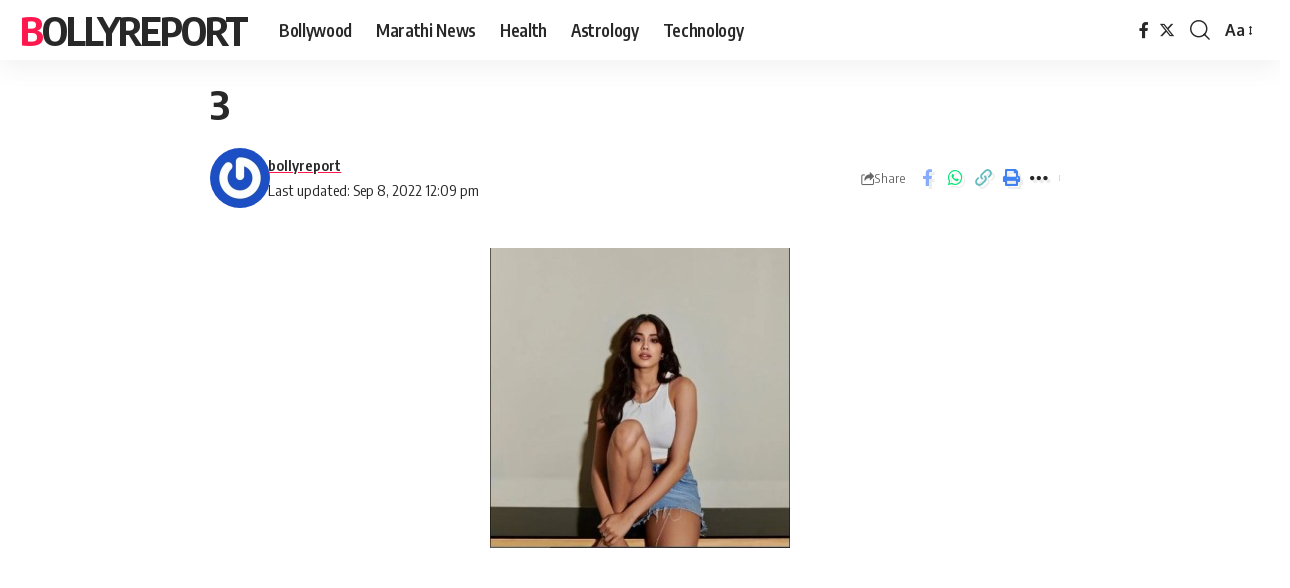

--- FILE ---
content_type: text/html; charset=UTF-8
request_url: https://bollyreport.com/bollywood-news/this-is-about-the-janhavi-kapoor-latest-photoshoot/attachment/3-20/
body_size: 11823
content:
<!DOCTYPE html>
<html lang="en-US">
<head>
    <meta charset="UTF-8" />
    <meta http-equiv="X-UA-Compatible" content="IE=edge" />
	<meta name="viewport" content="width=device-width, initial-scale=1.0" />
    <link rel="profile" href="https://gmpg.org/xfn/11" />
	<meta name='robots' content='index, follow, max-image-preview:large, max-snippet:-1, max-video-preview:-1' />
	<style>img:is([sizes="auto" i], [sizes^="auto," i]) { contain-intrinsic-size: 3000px 1500px }</style>
	
	<!-- This site is optimized with the Yoast SEO plugin v25.8 - https://yoast.com/wordpress/plugins/seo/ -->
	<title>3 - BollyReport</title>
	<link rel="preconnect" href="https://fonts.gstatic.com" crossorigin><link rel="preload" as="style" onload="this.onload=null;this.rel='stylesheet'" id="rb-preload-gfonts" href="https://fonts.googleapis.com/css?family=Oxygen%3A400%2C700%7CEncode+Sans+Condensed%3A400%2C500%2C600%2C700%2C800&amp;display=swap" crossorigin><noscript><link rel="stylesheet" href="https://fonts.googleapis.com/css?family=Oxygen%3A400%2C700%7CEncode+Sans+Condensed%3A400%2C500%2C600%2C700%2C800&amp;display=swap"></noscript><link rel="canonical" href="https://bollyreport.com/bollywood-news/this-is-about-the-janhavi-kapoor-latest-photoshoot/attachment/3-20/" />
	<meta property="og:locale" content="en_US" />
	<meta property="og:type" content="article" />
	<meta property="og:title" content="3 - BollyReport" />
	<meta property="og:url" content="https://bollyreport.com/bollywood-news/this-is-about-the-janhavi-kapoor-latest-photoshoot/attachment/3-20/" />
	<meta property="og:site_name" content="BollyReport" />
	<meta property="article:publisher" content="https://www.facebook.com/dailybollyreport" />
	<meta property="og:image" content="https://bollyreport.com/bollywood-news/this-is-about-the-janhavi-kapoor-latest-photoshoot/attachment/3-20" />
	<meta property="og:image:width" content="502" />
	<meta property="og:image:height" content="500" />
	<meta property="og:image:type" content="image/jpeg" />
	<meta name="twitter:card" content="summary_large_image" />
	<script type="application/ld+json" class="yoast-schema-graph">{"@context":"https://schema.org","@graph":[{"@type":"WebPage","@id":"https://bollyreport.com/bollywood-news/this-is-about-the-janhavi-kapoor-latest-photoshoot/attachment/3-20/","url":"https://bollyreport.com/bollywood-news/this-is-about-the-janhavi-kapoor-latest-photoshoot/attachment/3-20/","name":"3 - BollyReport","isPartOf":{"@id":"https://bollyreport.com/#website"},"primaryImageOfPage":{"@id":"https://bollyreport.com/bollywood-news/this-is-about-the-janhavi-kapoor-latest-photoshoot/attachment/3-20/#primaryimage"},"image":{"@id":"https://bollyreport.com/bollywood-news/this-is-about-the-janhavi-kapoor-latest-photoshoot/attachment/3-20/#primaryimage"},"thumbnailUrl":"https://bollyreport.com/wp-content/uploads/2022/09/3.jpg","datePublished":"2022-09-08T06:39:03+00:00","breadcrumb":{"@id":"https://bollyreport.com/bollywood-news/this-is-about-the-janhavi-kapoor-latest-photoshoot/attachment/3-20/#breadcrumb"},"inLanguage":"en-US","potentialAction":[{"@type":"ReadAction","target":["https://bollyreport.com/bollywood-news/this-is-about-the-janhavi-kapoor-latest-photoshoot/attachment/3-20/"]}]},{"@type":"ImageObject","inLanguage":"en-US","@id":"https://bollyreport.com/bollywood-news/this-is-about-the-janhavi-kapoor-latest-photoshoot/attachment/3-20/#primaryimage","url":"https://bollyreport.com/wp-content/uploads/2022/09/3.jpg","contentUrl":"https://bollyreport.com/wp-content/uploads/2022/09/3.jpg","width":502,"height":500},{"@type":"BreadcrumbList","@id":"https://bollyreport.com/bollywood-news/this-is-about-the-janhavi-kapoor-latest-photoshoot/attachment/3-20/#breadcrumb","itemListElement":[{"@type":"ListItem","position":1,"name":"Home","item":"https://bollyreport.com/"},{"@type":"ListItem","position":2,"name":"जान्हवी कपूरने डेनिम शॉर्ट ड्रेस घालून दिला असा आळस, बोल्ड फिंगर पाहून फॅन्सला सुटला घाम !","item":"https://bollyreport.com/bollywood-news/this-is-about-the-janhavi-kapoor-latest-photoshoot/"},{"@type":"ListItem","position":3,"name":"3"}]},{"@type":"WebSite","@id":"https://bollyreport.com/#website","url":"https://bollyreport.com/","name":"BollyReport","description":"Bollywood News, Marathi News, News in Marathi","publisher":{"@id":"https://bollyreport.com/#organization"},"potentialAction":[{"@type":"SearchAction","target":{"@type":"EntryPoint","urlTemplate":"https://bollyreport.com/?s={search_term_string}"},"query-input":{"@type":"PropertyValueSpecification","valueRequired":true,"valueName":"search_term_string"}}],"inLanguage":"en-US"},{"@type":"Organization","@id":"https://bollyreport.com/#organization","name":"BollyReport","url":"https://bollyreport.com/","logo":{"@type":"ImageObject","inLanguage":"en-US","@id":"https://bollyreport.com/#/schema/logo/image/","url":"http://bollyreport.com/wp-content/uploads/2023/01/logo.png.png","contentUrl":"http://bollyreport.com/wp-content/uploads/2023/01/logo.png.png","width":272,"height":90,"caption":"BollyReport"},"image":{"@id":"https://bollyreport.com/#/schema/logo/image/"},"sameAs":["https://www.facebook.com/dailybollyreport"]}]}</script>
	<!-- / Yoast SEO plugin. -->


<link rel="alternate" type="application/rss+xml" title="BollyReport &raquo; Feed" href="https://bollyreport.com/feed/" />
<link rel="alternate" type="application/rss+xml" title="BollyReport &raquo; Comments Feed" href="https://bollyreport.com/comments/feed/" />
<script type="application/ld+json">{
    "@context": "https://schema.org",
    "@type": "Organization",
    "legalName": "BollyReport",
    "url": "https://bollyreport.com/"
}</script>
<script>
window._wpemojiSettings = {"baseUrl":"https:\/\/s.w.org\/images\/core\/emoji\/16.0.1\/72x72\/","ext":".png","svgUrl":"https:\/\/s.w.org\/images\/core\/emoji\/16.0.1\/svg\/","svgExt":".svg","source":{"concatemoji":"https:\/\/bollyreport.com\/wp-includes\/js\/wp-emoji-release.min.js?ver=6.8.3"}};
/*! This file is auto-generated */
!function(s,n){var o,i,e;function c(e){try{var t={supportTests:e,timestamp:(new Date).valueOf()};sessionStorage.setItem(o,JSON.stringify(t))}catch(e){}}function p(e,t,n){e.clearRect(0,0,e.canvas.width,e.canvas.height),e.fillText(t,0,0);var t=new Uint32Array(e.getImageData(0,0,e.canvas.width,e.canvas.height).data),a=(e.clearRect(0,0,e.canvas.width,e.canvas.height),e.fillText(n,0,0),new Uint32Array(e.getImageData(0,0,e.canvas.width,e.canvas.height).data));return t.every(function(e,t){return e===a[t]})}function u(e,t){e.clearRect(0,0,e.canvas.width,e.canvas.height),e.fillText(t,0,0);for(var n=e.getImageData(16,16,1,1),a=0;a<n.data.length;a++)if(0!==n.data[a])return!1;return!0}function f(e,t,n,a){switch(t){case"flag":return n(e,"\ud83c\udff3\ufe0f\u200d\u26a7\ufe0f","\ud83c\udff3\ufe0f\u200b\u26a7\ufe0f")?!1:!n(e,"\ud83c\udde8\ud83c\uddf6","\ud83c\udde8\u200b\ud83c\uddf6")&&!n(e,"\ud83c\udff4\udb40\udc67\udb40\udc62\udb40\udc65\udb40\udc6e\udb40\udc67\udb40\udc7f","\ud83c\udff4\u200b\udb40\udc67\u200b\udb40\udc62\u200b\udb40\udc65\u200b\udb40\udc6e\u200b\udb40\udc67\u200b\udb40\udc7f");case"emoji":return!a(e,"\ud83e\udedf")}return!1}function g(e,t,n,a){var r="undefined"!=typeof WorkerGlobalScope&&self instanceof WorkerGlobalScope?new OffscreenCanvas(300,150):s.createElement("canvas"),o=r.getContext("2d",{willReadFrequently:!0}),i=(o.textBaseline="top",o.font="600 32px Arial",{});return e.forEach(function(e){i[e]=t(o,e,n,a)}),i}function t(e){var t=s.createElement("script");t.src=e,t.defer=!0,s.head.appendChild(t)}"undefined"!=typeof Promise&&(o="wpEmojiSettingsSupports",i=["flag","emoji"],n.supports={everything:!0,everythingExceptFlag:!0},e=new Promise(function(e){s.addEventListener("DOMContentLoaded",e,{once:!0})}),new Promise(function(t){var n=function(){try{var e=JSON.parse(sessionStorage.getItem(o));if("object"==typeof e&&"number"==typeof e.timestamp&&(new Date).valueOf()<e.timestamp+604800&&"object"==typeof e.supportTests)return e.supportTests}catch(e){}return null}();if(!n){if("undefined"!=typeof Worker&&"undefined"!=typeof OffscreenCanvas&&"undefined"!=typeof URL&&URL.createObjectURL&&"undefined"!=typeof Blob)try{var e="postMessage("+g.toString()+"("+[JSON.stringify(i),f.toString(),p.toString(),u.toString()].join(",")+"));",a=new Blob([e],{type:"text/javascript"}),r=new Worker(URL.createObjectURL(a),{name:"wpTestEmojiSupports"});return void(r.onmessage=function(e){c(n=e.data),r.terminate(),t(n)})}catch(e){}c(n=g(i,f,p,u))}t(n)}).then(function(e){for(var t in e)n.supports[t]=e[t],n.supports.everything=n.supports.everything&&n.supports[t],"flag"!==t&&(n.supports.everythingExceptFlag=n.supports.everythingExceptFlag&&n.supports[t]);n.supports.everythingExceptFlag=n.supports.everythingExceptFlag&&!n.supports.flag,n.DOMReady=!1,n.readyCallback=function(){n.DOMReady=!0}}).then(function(){return e}).then(function(){var e;n.supports.everything||(n.readyCallback(),(e=n.source||{}).concatemoji?t(e.concatemoji):e.wpemoji&&e.twemoji&&(t(e.twemoji),t(e.wpemoji)))}))}((window,document),window._wpemojiSettings);
</script>

<style id='wp-emoji-styles-inline-css'>

	img.wp-smiley, img.emoji {
		display: inline !important;
		border: none !important;
		box-shadow: none !important;
		height: 1em !important;
		width: 1em !important;
		margin: 0 0.07em !important;
		vertical-align: -0.1em !important;
		background: none !important;
		padding: 0 !important;
	}
</style>
<link rel='stylesheet' id='wp-block-library-css' href='https://bollyreport.com/wp-includes/css/dist/block-library/style.min.css?ver=6.8.3' media='all' />
<style id='classic-theme-styles-inline-css'>
/*! This file is auto-generated */
.wp-block-button__link{color:#fff;background-color:#32373c;border-radius:9999px;box-shadow:none;text-decoration:none;padding:calc(.667em + 2px) calc(1.333em + 2px);font-size:1.125em}.wp-block-file__button{background:#32373c;color:#fff;text-decoration:none}
</style>
<style id='global-styles-inline-css'>
:root{--wp--preset--aspect-ratio--square: 1;--wp--preset--aspect-ratio--4-3: 4/3;--wp--preset--aspect-ratio--3-4: 3/4;--wp--preset--aspect-ratio--3-2: 3/2;--wp--preset--aspect-ratio--2-3: 2/3;--wp--preset--aspect-ratio--16-9: 16/9;--wp--preset--aspect-ratio--9-16: 9/16;--wp--preset--color--black: #000000;--wp--preset--color--cyan-bluish-gray: #abb8c3;--wp--preset--color--white: #ffffff;--wp--preset--color--pale-pink: #f78da7;--wp--preset--color--vivid-red: #cf2e2e;--wp--preset--color--luminous-vivid-orange: #ff6900;--wp--preset--color--luminous-vivid-amber: #fcb900;--wp--preset--color--light-green-cyan: #7bdcb5;--wp--preset--color--vivid-green-cyan: #00d084;--wp--preset--color--pale-cyan-blue: #8ed1fc;--wp--preset--color--vivid-cyan-blue: #0693e3;--wp--preset--color--vivid-purple: #9b51e0;--wp--preset--gradient--vivid-cyan-blue-to-vivid-purple: linear-gradient(135deg,rgba(6,147,227,1) 0%,rgb(155,81,224) 100%);--wp--preset--gradient--light-green-cyan-to-vivid-green-cyan: linear-gradient(135deg,rgb(122,220,180) 0%,rgb(0,208,130) 100%);--wp--preset--gradient--luminous-vivid-amber-to-luminous-vivid-orange: linear-gradient(135deg,rgba(252,185,0,1) 0%,rgba(255,105,0,1) 100%);--wp--preset--gradient--luminous-vivid-orange-to-vivid-red: linear-gradient(135deg,rgba(255,105,0,1) 0%,rgb(207,46,46) 100%);--wp--preset--gradient--very-light-gray-to-cyan-bluish-gray: linear-gradient(135deg,rgb(238,238,238) 0%,rgb(169,184,195) 100%);--wp--preset--gradient--cool-to-warm-spectrum: linear-gradient(135deg,rgb(74,234,220) 0%,rgb(151,120,209) 20%,rgb(207,42,186) 40%,rgb(238,44,130) 60%,rgb(251,105,98) 80%,rgb(254,248,76) 100%);--wp--preset--gradient--blush-light-purple: linear-gradient(135deg,rgb(255,206,236) 0%,rgb(152,150,240) 100%);--wp--preset--gradient--blush-bordeaux: linear-gradient(135deg,rgb(254,205,165) 0%,rgb(254,45,45) 50%,rgb(107,0,62) 100%);--wp--preset--gradient--luminous-dusk: linear-gradient(135deg,rgb(255,203,112) 0%,rgb(199,81,192) 50%,rgb(65,88,208) 100%);--wp--preset--gradient--pale-ocean: linear-gradient(135deg,rgb(255,245,203) 0%,rgb(182,227,212) 50%,rgb(51,167,181) 100%);--wp--preset--gradient--electric-grass: linear-gradient(135deg,rgb(202,248,128) 0%,rgb(113,206,126) 100%);--wp--preset--gradient--midnight: linear-gradient(135deg,rgb(2,3,129) 0%,rgb(40,116,252) 100%);--wp--preset--font-size--small: 13px;--wp--preset--font-size--medium: 20px;--wp--preset--font-size--large: 36px;--wp--preset--font-size--x-large: 42px;--wp--preset--spacing--20: 0.44rem;--wp--preset--spacing--30: 0.67rem;--wp--preset--spacing--40: 1rem;--wp--preset--spacing--50: 1.5rem;--wp--preset--spacing--60: 2.25rem;--wp--preset--spacing--70: 3.38rem;--wp--preset--spacing--80: 5.06rem;--wp--preset--shadow--natural: 6px 6px 9px rgba(0, 0, 0, 0.2);--wp--preset--shadow--deep: 12px 12px 50px rgba(0, 0, 0, 0.4);--wp--preset--shadow--sharp: 6px 6px 0px rgba(0, 0, 0, 0.2);--wp--preset--shadow--outlined: 6px 6px 0px -3px rgba(255, 255, 255, 1), 6px 6px rgba(0, 0, 0, 1);--wp--preset--shadow--crisp: 6px 6px 0px rgba(0, 0, 0, 1);}:where(.is-layout-flex){gap: 0.5em;}:where(.is-layout-grid){gap: 0.5em;}body .is-layout-flex{display: flex;}.is-layout-flex{flex-wrap: wrap;align-items: center;}.is-layout-flex > :is(*, div){margin: 0;}body .is-layout-grid{display: grid;}.is-layout-grid > :is(*, div){margin: 0;}:where(.wp-block-columns.is-layout-flex){gap: 2em;}:where(.wp-block-columns.is-layout-grid){gap: 2em;}:where(.wp-block-post-template.is-layout-flex){gap: 1.25em;}:where(.wp-block-post-template.is-layout-grid){gap: 1.25em;}.has-black-color{color: var(--wp--preset--color--black) !important;}.has-cyan-bluish-gray-color{color: var(--wp--preset--color--cyan-bluish-gray) !important;}.has-white-color{color: var(--wp--preset--color--white) !important;}.has-pale-pink-color{color: var(--wp--preset--color--pale-pink) !important;}.has-vivid-red-color{color: var(--wp--preset--color--vivid-red) !important;}.has-luminous-vivid-orange-color{color: var(--wp--preset--color--luminous-vivid-orange) !important;}.has-luminous-vivid-amber-color{color: var(--wp--preset--color--luminous-vivid-amber) !important;}.has-light-green-cyan-color{color: var(--wp--preset--color--light-green-cyan) !important;}.has-vivid-green-cyan-color{color: var(--wp--preset--color--vivid-green-cyan) !important;}.has-pale-cyan-blue-color{color: var(--wp--preset--color--pale-cyan-blue) !important;}.has-vivid-cyan-blue-color{color: var(--wp--preset--color--vivid-cyan-blue) !important;}.has-vivid-purple-color{color: var(--wp--preset--color--vivid-purple) !important;}.has-black-background-color{background-color: var(--wp--preset--color--black) !important;}.has-cyan-bluish-gray-background-color{background-color: var(--wp--preset--color--cyan-bluish-gray) !important;}.has-white-background-color{background-color: var(--wp--preset--color--white) !important;}.has-pale-pink-background-color{background-color: var(--wp--preset--color--pale-pink) !important;}.has-vivid-red-background-color{background-color: var(--wp--preset--color--vivid-red) !important;}.has-luminous-vivid-orange-background-color{background-color: var(--wp--preset--color--luminous-vivid-orange) !important;}.has-luminous-vivid-amber-background-color{background-color: var(--wp--preset--color--luminous-vivid-amber) !important;}.has-light-green-cyan-background-color{background-color: var(--wp--preset--color--light-green-cyan) !important;}.has-vivid-green-cyan-background-color{background-color: var(--wp--preset--color--vivid-green-cyan) !important;}.has-pale-cyan-blue-background-color{background-color: var(--wp--preset--color--pale-cyan-blue) !important;}.has-vivid-cyan-blue-background-color{background-color: var(--wp--preset--color--vivid-cyan-blue) !important;}.has-vivid-purple-background-color{background-color: var(--wp--preset--color--vivid-purple) !important;}.has-black-border-color{border-color: var(--wp--preset--color--black) !important;}.has-cyan-bluish-gray-border-color{border-color: var(--wp--preset--color--cyan-bluish-gray) !important;}.has-white-border-color{border-color: var(--wp--preset--color--white) !important;}.has-pale-pink-border-color{border-color: var(--wp--preset--color--pale-pink) !important;}.has-vivid-red-border-color{border-color: var(--wp--preset--color--vivid-red) !important;}.has-luminous-vivid-orange-border-color{border-color: var(--wp--preset--color--luminous-vivid-orange) !important;}.has-luminous-vivid-amber-border-color{border-color: var(--wp--preset--color--luminous-vivid-amber) !important;}.has-light-green-cyan-border-color{border-color: var(--wp--preset--color--light-green-cyan) !important;}.has-vivid-green-cyan-border-color{border-color: var(--wp--preset--color--vivid-green-cyan) !important;}.has-pale-cyan-blue-border-color{border-color: var(--wp--preset--color--pale-cyan-blue) !important;}.has-vivid-cyan-blue-border-color{border-color: var(--wp--preset--color--vivid-cyan-blue) !important;}.has-vivid-purple-border-color{border-color: var(--wp--preset--color--vivid-purple) !important;}.has-vivid-cyan-blue-to-vivid-purple-gradient-background{background: var(--wp--preset--gradient--vivid-cyan-blue-to-vivid-purple) !important;}.has-light-green-cyan-to-vivid-green-cyan-gradient-background{background: var(--wp--preset--gradient--light-green-cyan-to-vivid-green-cyan) !important;}.has-luminous-vivid-amber-to-luminous-vivid-orange-gradient-background{background: var(--wp--preset--gradient--luminous-vivid-amber-to-luminous-vivid-orange) !important;}.has-luminous-vivid-orange-to-vivid-red-gradient-background{background: var(--wp--preset--gradient--luminous-vivid-orange-to-vivid-red) !important;}.has-very-light-gray-to-cyan-bluish-gray-gradient-background{background: var(--wp--preset--gradient--very-light-gray-to-cyan-bluish-gray) !important;}.has-cool-to-warm-spectrum-gradient-background{background: var(--wp--preset--gradient--cool-to-warm-spectrum) !important;}.has-blush-light-purple-gradient-background{background: var(--wp--preset--gradient--blush-light-purple) !important;}.has-blush-bordeaux-gradient-background{background: var(--wp--preset--gradient--blush-bordeaux) !important;}.has-luminous-dusk-gradient-background{background: var(--wp--preset--gradient--luminous-dusk) !important;}.has-pale-ocean-gradient-background{background: var(--wp--preset--gradient--pale-ocean) !important;}.has-electric-grass-gradient-background{background: var(--wp--preset--gradient--electric-grass) !important;}.has-midnight-gradient-background{background: var(--wp--preset--gradient--midnight) !important;}.has-small-font-size{font-size: var(--wp--preset--font-size--small) !important;}.has-medium-font-size{font-size: var(--wp--preset--font-size--medium) !important;}.has-large-font-size{font-size: var(--wp--preset--font-size--large) !important;}.has-x-large-font-size{font-size: var(--wp--preset--font-size--x-large) !important;}
:where(.wp-block-post-template.is-layout-flex){gap: 1.25em;}:where(.wp-block-post-template.is-layout-grid){gap: 1.25em;}
:where(.wp-block-columns.is-layout-flex){gap: 2em;}:where(.wp-block-columns.is-layout-grid){gap: 2em;}
:root :where(.wp-block-pullquote){font-size: 1.5em;line-height: 1.6;}
</style>
<link rel='stylesheet' id='foxiz-elements-css' href='https://bollyreport.com/wp-content/plugins/foxiz-core/lib/foxiz-elements/public/style.css?ver=2.0' media='all' />

<link rel='stylesheet' id='foxiz-main-css' href='https://bollyreport.com/wp-content/themes/foxiz/assets/css/main.css?ver=2.2.2' media='all' />
<link rel='stylesheet' id='foxiz-print-css' href='https://bollyreport.com/wp-content/themes/foxiz/assets/css/print.css?ver=2.2.2' media='all' />
<link rel='stylesheet' id='foxiz-style-css' href='https://bollyreport.com/wp-content/themes/foxiz-child/style.css?ver=2.2.2' media='all' />
<style id='foxiz-style-inline-css'>
[data-theme="dark"].is-hd-4 {--nav-bg: #191c20;--nav-bg-from: #191c20;--nav-bg-to: #191c20;}[data-theme="dark"].is-hd-5, [data-theme="dark"].is-hd-5:not(.sticky-on) {--nav-bg: #191c20;--nav-bg-from: #191c20;--nav-bg-to: #191c20;}:root {--max-width-wo-sb : 860px;--hyperlink-line-color :var(--g-color);}.search-header:before { background-repeat : no-repeat;background-size : cover;background-attachment : scroll;background-position : center center;}[data-theme="dark"] .search-header:before { background-repeat : no-repeat;background-size : cover;background-attachment : scroll;background-position : center center;}.footer-has-bg { background-color : #88888812;}#amp-mobile-version-switcher { display: none; }
</style>
<script src="https://bollyreport.com/wp-includes/js/jquery/jquery.min.js?ver=3.7.1" id="jquery-core-js"></script>
<script src="https://bollyreport.com/wp-includes/js/jquery/jquery-migrate.min.js?ver=3.4.1" id="jquery-migrate-js"></script>
<link rel="preload" href="https://bollyreport.com/wp-content/themes/foxiz/assets/fonts/icons.woff2?2.2.0" as="font" type="font/woff2" crossorigin="anonymous"> <link rel="https://api.w.org/" href="https://bollyreport.com/wp-json/" /><link rel="alternate" title="JSON" type="application/json" href="https://bollyreport.com/wp-json/wp/v2/media/9009" /><link rel="EditURI" type="application/rsd+xml" title="RSD" href="https://bollyreport.com/xmlrpc.php?rsd" />
<meta name="generator" content="WordPress 6.8.3" />
<link rel='shortlink' href='https://bollyreport.com/?p=9009' />
<link rel="alternate" title="oEmbed (JSON)" type="application/json+oembed" href="https://bollyreport.com/wp-json/oembed/1.0/embed?url=https%3A%2F%2Fbollyreport.com%2Fbollywood-news%2Fthis-is-about-the-janhavi-kapoor-latest-photoshoot%2Fattachment%2F3-20%2F" />
<link rel="alternate" title="oEmbed (XML)" type="text/xml+oembed" href="https://bollyreport.com/wp-json/oembed/1.0/embed?url=https%3A%2F%2Fbollyreport.com%2Fbollywood-news%2Fthis-is-about-the-janhavi-kapoor-latest-photoshoot%2Fattachment%2F3-20%2F&#038;format=xml" />
<script type="application/ld+json">{
    "@context": "https://schema.org",
    "@type": "WebSite",
    "@id": "https://bollyreport.com/#website",
    "url": "https://bollyreport.com/",
    "name": "BollyReport",
    "potentialAction": {
        "@type": "SearchAction",
        "target": "https://bollyreport.com/?s={search_term_string}",
        "query-input": "required name=search_term_string"
    }
}</script>
			<meta property="og:title" content="3"/>
			<meta property="og:url" content="https://bollyreport.com/bollywood-news/this-is-about-the-janhavi-kapoor-latest-photoshoot/attachment/3-20/"/>
			<meta property="og:site_name" content="BollyReport"/>
							<meta property="og:type" content="article"/>
				<meta property="article:published_time" content="2022-09-08T12:09:03+05:30"/>
				<meta property="article:modified_time" content="2022-09-08T12:09:03+05:30"/>
				<meta name="author" content="bollyreport"/>
				<meta name="twitter:card" content="summary_large_image"/>
				<meta name="twitter:creator" content="@BollyReport"/>
				<meta name="twitter:label1" content="Written by"/>
				<meta name="twitter:data1" content="bollyreport"/>
				</head>
<body class="attachment wp-singular attachment-template-default single single-attachment postid-9009 attachmentid-9009 attachment-jpeg wp-embed-responsive wp-theme-foxiz wp-child-theme-foxiz-child personalized-all menu-ani-1 hover-ani-1 btn-ani-1 is-rm-1 lmeta-dot is-hd-1 is-standard-8 is-backtop none-m-backtop " data-theme="default">
<div class="site-outer">
			<div id="site-header" class="header-wrap rb-section header-set-1 header-1 header-wrapper style-shadow">
					<div class="reading-indicator"><span id="reading-progress"></span></div>
					<div id="navbar-outer" class="navbar-outer">
				<div id="sticky-holder" class="sticky-holder">
					<div class="navbar-wrap">
						<div class="rb-container edge-padding">
							<div class="navbar-inner">
								<div class="navbar-left">
										<div class="logo-wrap is-text-logo site-branding">
					<p class="logo-title h1">
				<a href="https://bollyreport.com/" title="BollyReport">BollyReport</a>
			</p>
					<p class="site-description is-hidden">Bollywood News, Marathi News, News in Marathi</p>
				</div>		<nav id="site-navigation" class="main-menu-wrap" aria-label="main menu"><ul id="menu-menu" class="main-menu rb-menu large-menu" itemscope itemtype="https://www.schema.org/SiteNavigationElement"><li id="menu-item-11153" class="menu-item menu-item-type-taxonomy menu-item-object-category menu-item-11153"><a href="https://bollyreport.com/category/bollywood-news/"><span>Bollywood</span></a></li>
<li id="menu-item-11154" class="menu-item menu-item-type-taxonomy menu-item-object-category menu-item-11154"><a href="https://bollyreport.com/category/marathi-news/"><span>Marathi News</span></a></li>
<li id="menu-item-11155" class="menu-item menu-item-type-taxonomy menu-item-object-category menu-item-11155"><a href="https://bollyreport.com/category/health/"><span>Health</span></a></li>
<li id="menu-item-11156" class="menu-item menu-item-type-taxonomy menu-item-object-category menu-item-11156"><a href="https://bollyreport.com/category/astrology/"><span>Astrology</span></a></li>
<li id="menu-item-11157" class="menu-item menu-item-type-taxonomy menu-item-object-category menu-item-11157"><a href="https://bollyreport.com/category/technology/"><span>Technology</span></a></li>
</ul></nav>
										</div>
								<div class="navbar-right">
												<div class="header-social-list wnav-holder"><a class="social-link-facebook" aria-label="Facebook" data-title="Facebook" href="#" target="_blank" rel="noopener"><i class="rbi rbi-facebook" aria-hidden="true"></i></a><a class="social-link-twitter" aria-label="Twitter" data-title="Twitter" href="#" target="_blank" rel="noopener"><i class="rbi rbi-twitter" aria-hidden="true"></i></a></div>
				<div class="wnav-holder w-header-search header-dropdown-outer">
			<a href="#" data-title="Search" class="icon-holder header-element search-btn search-trigger" aria-label="search">
				<i class="rbi rbi-search wnav-icon" aria-hidden="true"></i>							</a>
							<div class="header-dropdown">
					<div class="header-search-form is-icon-layout">
								<form method="get" action="https://bollyreport.com/" class="rb-search-form"  data-search="post" data-limit="0" data-follow="0">
			<div class="search-form-inner">
									<span class="search-icon"><i class="rbi rbi-search" aria-hidden="true"></i></span>
								<span class="search-text"><input type="text" class="field" placeholder="Search Headlines, News..." value="" name="s"/></span>
				<span class="rb-search-submit"><input type="submit" value="Search"/><i class="rbi rbi-cright" aria-hidden="true"></i></span>
							</div>
					</form>
						</div>
				</div>
					</div>
				<div class="wnav-holder font-resizer">
			<a href="#" class="font-resizer-trigger" data-title="Font Resizer"><span class="screen-reader-text">Font Resizer</span><strong>Aa</strong></a>
		</div>
										</div>
							</div>
						</div>
					</div>
							<div id="header-mobile" class="header-mobile">
			<div class="header-mobile-wrap">
						<div class="mbnav edge-padding">
			<div class="navbar-left">
						<div class="mobile-toggle-wrap">
							<a href="#" class="mobile-menu-trigger" aria-label="mobile trigger">		<span class="burger-icon"><span></span><span></span><span></span></span>
	</a>
					</div>
		<div class="logo-wrap is-text-logo site-branding">
					<p class="logo-title h1">
				<a href="https://bollyreport.com/" title="BollyReport">BollyReport</a>
			</p>
					<p class="site-description is-hidden">Bollywood News, Marathi News, News in Marathi</p>
				</div>			</div>
			<div class="navbar-right">
						<a href="#" class="mobile-menu-trigger mobile-search-icon" aria-label="search"><i class="rbi rbi-search" aria-hidden="true"></i></a>
			<div class="wnav-holder font-resizer">
			<a href="#" class="font-resizer-trigger" data-title="Font Resizer"><span class="screen-reader-text">Font Resizer</span><strong>Aa</strong></a>
		</div>
					</div>
		</div>
				</div>
					<div class="mobile-collapse">
			<div class="collapse-holder">
				<div class="collapse-inner">
											<div class="mobile-search-form edge-padding">		<div class="header-search-form is-form-layout">
							<span class="h5">Search</span>
					<form method="get" action="https://bollyreport.com/" class="rb-search-form"  data-search="post" data-limit="0" data-follow="0">
			<div class="search-form-inner">
									<span class="search-icon"><i class="rbi rbi-search" aria-hidden="true"></i></span>
								<span class="search-text"><input type="text" class="field" placeholder="Search Headlines, News..." value="" name="s"/></span>
				<span class="rb-search-submit"><input type="submit" value="Search"/><i class="rbi rbi-cright" aria-hidden="true"></i></span>
							</div>
					</form>
			</div>
		</div>
										<nav class="mobile-menu-wrap edge-padding">
						<ul id="mobile-menu" class="mobile-menu"><li class="menu-item menu-item-type-taxonomy menu-item-object-category menu-item-11153"><a href="https://bollyreport.com/category/bollywood-news/"><span>Bollywood</span></a></li>
<li class="menu-item menu-item-type-taxonomy menu-item-object-category menu-item-11154"><a href="https://bollyreport.com/category/marathi-news/"><span>Marathi News</span></a></li>
<li class="menu-item menu-item-type-taxonomy menu-item-object-category menu-item-11155"><a href="https://bollyreport.com/category/health/"><span>Health</span></a></li>
<li class="menu-item menu-item-type-taxonomy menu-item-object-category menu-item-11156"><a href="https://bollyreport.com/category/astrology/"><span>Astrology</span></a></li>
<li class="menu-item menu-item-type-taxonomy menu-item-object-category menu-item-11157"><a href="https://bollyreport.com/category/technology/"><span>Technology</span></a></li>
</ul>					</nav>
										<div class="collapse-sections">
													<div class="mobile-socials">
								<span class="mobile-social-title h6">Follow US</span>
								<a class="social-link-facebook" aria-label="Facebook" data-title="Facebook" href="#" target="_blank" rel="noopener"><i class="rbi rbi-facebook" aria-hidden="true"></i></a><a class="social-link-twitter" aria-label="Twitter" data-title="Twitter" href="#" target="_blank" rel="noopener"><i class="rbi rbi-twitter" aria-hidden="true"></i></a>							</div>
											</div>
									</div>
			</div>
		</div>
			</div>
					</div>
			</div>
					</div>
		    <div class="site-wrap">        <div class="single-standard-1 without-sidebar optimal-line-length">
            <div class="rb-container edge-padding">
				<article id="post-9009" class="post-9009 attachment type-attachment status-inherit">                <div class="grid-container">
                    <div class="block-inner">
                        <div class="s-ct">
                            <header class="single-header">
										<h1 class="s-title">3</h1>
				<div class="single-meta meta-s-default yes-0">
							<div class="smeta-in">
							<a class="meta-el meta-avatar" href="https://bollyreport.com/author/bollyreport/"><img alt='bollyreport' src='https://secure.gravatar.com/avatar/8ffa9f2327aff159d13e095e7ba695af9deaf54c8c0b0f1fba8f0e1406cb1cec?s=120&#038;r=g' srcset='https://secure.gravatar.com/avatar/8ffa9f2327aff159d13e095e7ba695af9deaf54c8c0b0f1fba8f0e1406cb1cec?s=240&#038;r=g 2x' class='avatar avatar-120 photo' height='120' width='120' decoding='async'/></a>
							<div class="smeta-sec">
													<div class="smeta-bottom meta-text">
								<time class="updated-date" datetime="2022-09-08T12:09:03+05:30">Last updated: Sep 8, 2022 12:09 pm</time>
							</div>
												<div class="p-meta">
							<div class="meta-inner is-meta"><span class="meta-el meta-author">
				<a href="https://bollyreport.com/author/bollyreport/">bollyreport</a>
				</span>
		</div>
						</div>
					</div>
				</div>
						<div class="smeta-extra">		<div class="t-shared-sec tooltips-n has-read-meta is-color">
			<div class="t-shared-header is-meta">
				<i class="rbi rbi-share" aria-hidden="true"></i><span class="share-label">Share</span>
			</div>
			<div class="effect-fadeout">            <a class="share-action share-trigger icon-facebook" aria-label="Share on Facebook" href="https://www.facebook.com/sharer.php?u=https%3A%2F%2Fbollyreport.com%2Fbollywood-news%2Fthis-is-about-the-janhavi-kapoor-latest-photoshoot%2Fattachment%2F3-20%2F" data-title="Facebook" rel="nofollow"><i class="rbi rbi-facebook" aria-hidden="true"></i></a>
		            <a class="share-action icon-whatsapp is-web" aria-label="Share on Whatsapp" href="https://web.whatsapp.com/send?text=3 &#9758; https%3A%2F%2Fbollyreport.com%2Fbollywood-news%2Fthis-is-about-the-janhavi-kapoor-latest-photoshoot%2Fattachment%2F3-20%2F" target="_blank" data-title="WhatsApp" rel="nofollow"><i class="rbi rbi-whatsapp" aria-hidden="true"></i></a>
            <a class="share-action icon-whatsapp is-mobile" aria-label="Share on Whatsapp" href="whatsapp://send?text=3 &#9758; https%3A%2F%2Fbollyreport.com%2Fbollywood-news%2Fthis-is-about-the-janhavi-kapoor-latest-photoshoot%2Fattachment%2F3-20%2F" target="_blank" data-title="WhatsApp" rel="nofollow"><i class="rbi rbi-whatsapp" aria-hidden="true"></i></a>
		            <a class="share-action icon-copy copy-trigger" aria-label="Copy Link" href="#" data-copied="Copied!" data-link="https://bollyreport.com/bollywood-news/this-is-about-the-janhavi-kapoor-latest-photoshoot/attachment/3-20/" rel="nofollow" data-copy="Copy Link"><i class="rbi rbi-link-o" aria-hidden="true"></i></a>
		            <a class="share-action icon-print" aria-label="Print" rel="nofollow" href="javascript:if(window.print)window.print()" data-title="Print"><i class="rbi rbi-print" aria-hidden="true"></i></a>
					<a class="share-action native-share-trigger more-icon" aria-label="More"  href="#" data-link="https://bollyreport.com/bollywood-news/this-is-about-the-janhavi-kapoor-latest-photoshoot/attachment/3-20/" data-ptitle="3" data-title="More"  rel="nofollow"><i class="rbi rbi-more" aria-hidden="true"></i></a>
		</div>
		</div>
							<div class="single-right-meta single-time-read is-meta">
											</div>
							</div>
		</div>
		                            </header>
									<div class="s-ct-inner">
			<div class="e-ct-outer">
				<div class="entry-content rbct">
					<p class="attachment"><a href='https://bollyreport.com/wp-content/uploads/2022/09/3.jpg'><img fetchpriority="high" decoding="async" width="300" height="300" src="https://bollyreport.com/wp-content/uploads/2022/09/3-300x300.jpg" class="attachment-medium size-medium" alt="" /></a></p>
<div class="clearfix"></div>				</div>
			</div>
		</div>
	                        </div>
                    </div>
                </div>
				</article>            </div>
        </div>
		</div>
		<footer class="footer-wrap rb-section">
			<div class="footer-inner footer-has-bg"></div></footer>
		</div>
		<script>
            (function () {
				
				                const readingSize = navigator.cookieEnabled ? sessionStorage.getItem('rubyResizerStep') || '' : '1';
                if (readingSize) {
                    const body = document.querySelector('body');
                    switch (readingSize) {
                        case '2':
                            body.classList.add('medium-entry-size');
                            break;
                        case '3':
                            body.classList.add('big-entry-size');
                            break;
                    }
                }
            })();
		</script>
		<script type="speculationrules">
{"prefetch":[{"source":"document","where":{"and":[{"href_matches":"\/*"},{"not":{"href_matches":["\/wp-*.php","\/wp-admin\/*","\/wp-content\/uploads\/*","\/wp-content\/*","\/wp-content\/plugins\/*","\/wp-content\/themes\/foxiz-child\/*","\/wp-content\/themes\/foxiz\/*","\/*\\?(.+)"]}},{"not":{"selector_matches":"a[rel~=\"nofollow\"]"}},{"not":{"selector_matches":".no-prefetch, .no-prefetch a"}}]},"eagerness":"conservative"}]}
</script>
		<script type="text/template" id="bookmark-toggle-template">
			<i class="rbi rbi-bookmark" aria-hidden="true" data-title="Save it"></i>
			<i class="bookmarked-icon rbi rbi-bookmark-fill" aria-hidden="true" data-title="Undo Save"></i>
		</script>
		<script type="text/template" id="bookmark-ask-login-template">
			<a class="login-toggle" data-title="Sign In to Save" href="https://bollyreport.com/wp-login.php?redirect_to=https%3A%2F%2Fbollyreport.com%2Fbollywood-news%2Fthis-is-about-the-janhavi-kapoor-latest-photoshoot%2Fattachment%2F3-20"><i class="rbi rbi-bookmark" aria-hidden="true"></i></a>
		</script>
		<script type="text/template" id="follow-ask-login-template">
			<a class="login-toggle" data-title="Sign In to Follow" href="https://bollyreport.com/wp-login.php?redirect_to=https%3A%2F%2Fbollyreport.com%2Fbollywood-news%2Fthis-is-about-the-janhavi-kapoor-latest-photoshoot%2Fattachment%2F3-20"><i class="follow-icon rbi rbi-plus" aria-hidden="true"></i></a>
		</script>
		<script type="text/template" id="follow-toggle-template">
			<i class="follow-icon rbi rbi-plus" data-title="Follow"></i>
			<i class="followed-icon rbi rbi-bookmark-fill" data-title="Unfollow"></i>
		</script>
					<aside id="bookmark-notification" class="bookmark-notification"></aside>
			<script type="text/template" id="bookmark-notification-template">
				<div class="bookmark-notification-inner {{classes}}">
					<div class="bookmark-featured">{{image}}</div>
					<div class="bookmark-inner">
						<span class="bookmark-title h5">{{title}}</span><span class="bookmark-desc">{{description}}</span>
					</div>
				</div>
			</script>
			<script type="text/template" id="follow-notification-template">
				<div class="follow-info bookmark-notification-inner {{classes}}">
					<span class="follow-desc"><span>{{description}}</span><strong>{{name}}</strong></span>
				</div>
			</script>
				<div id="rb-user-popup-form" class="rb-user-popup-form mfp-animation mfp-hide">
			<div class="logo-popup-outer">
				<div class="logo-popup">
					<div class="login-popup-header">
													<span class="logo-popup-heading h3">Welcome Back!</span>
													<p class="logo-popup-description is-meta">Sign in to your account</p>
											</div>
					<div class="user-login-form"><form name="popup-form" id="popup-form" action="https://bollyreport.com/wp-login.php" method="post"><p class="login-username">
				<label for="user_login">Username or Email Address</label>
				<input type="text" name="log" id="user_login" autocomplete="username" class="input" value="" size="20" />
			</p><p class="login-password">
				<label for="user_pass">Password</label>
				<input type="password" name="pwd" id="user_pass" autocomplete="current-password" spellcheck="false" class="input" value="" size="20" />
			</p><p class="login-remember"><label><input name="rememberme" type="checkbox" id="rememberme" value="forever" /> Remember Me</label></p><p class="login-submit">
				<input type="submit" name="wp-submit" id="wp-submit" class="button button-primary" value="Log In" />
				<input type="hidden" name="redirect_to" value="https://bollyreport.com/bollywood-news/this-is-about-the-janhavi-kapoor-latest-photoshoot/attachment/3-20" />
			</p></form>						<div class="login-form-footer is-meta">
														<a href="https://bollyreport.com/wp-login.php?action=lostpassword">Lost your password?</a>
						</div>
					</div>
				</div>
			</div>
		</div>
	<script id="foxiz-core-js-extra">
var foxizCoreParams = {"ajaxurl":"https:\/\/bollyreport.com\/wp-admin\/admin-ajax.php","darkModeID":"RubyDarkMode","cookieDomain":"","cookiePath":"\/"};
</script>
<script src="https://bollyreport.com/wp-content/plugins/foxiz-core/assets/core.js?ver=2.2.2" id="foxiz-core-js"></script>
<script src="https://bollyreport.com/wp-content/themes/foxiz/assets/js/jquery.waypoints.min.js?ver=3.1.1" id="jquery-waypoints-js"></script>
<script src="https://bollyreport.com/wp-content/themes/foxiz/assets/js/rbswiper.min.js?ver=6.5.8" id="rbswiper-js"></script>
<script src="https://bollyreport.com/wp-content/themes/foxiz/assets/js/jquery.mp.min.js?ver=1.1.0" id="jquery-magnific-popup-js"></script>
<script src="https://bollyreport.com/wp-content/themes/foxiz/assets/js/jquery.tipsy.min.js?ver=1.0" id="rb-tipsy-js"></script>
<script src="https://bollyreport.com/wp-content/themes/foxiz/assets/js/jquery.ui.totop.min.js?ver=v1.2" id="jquery-uitotop-js"></script>
<script src="https://bollyreport.com/wp-content/themes/foxiz/assets/js/personalized.js?ver=2.2.2" id="foxiz-personalize-js"></script>
<script id="foxiz-global-js-extra">
var foxizParams = {"twitterName":"BollyReport","sliderSpeed":"5000","sliderEffect":"slide","sliderFMode":"1","highlightShareFacebook":"1","highlightShareTwitter":"1","highlightShareReddit":"1","singleLoadNextLimit":"20","liveInterval":"600"};
</script>
<script src="https://bollyreport.com/wp-content/themes/foxiz/assets/js/global.js?ver=2.2.2" id="foxiz-global-js"></script>
</body>
</html>

<!-- Page cached by LiteSpeed Cache 7.6.2 on 2026-01-19 22:38:23 -->